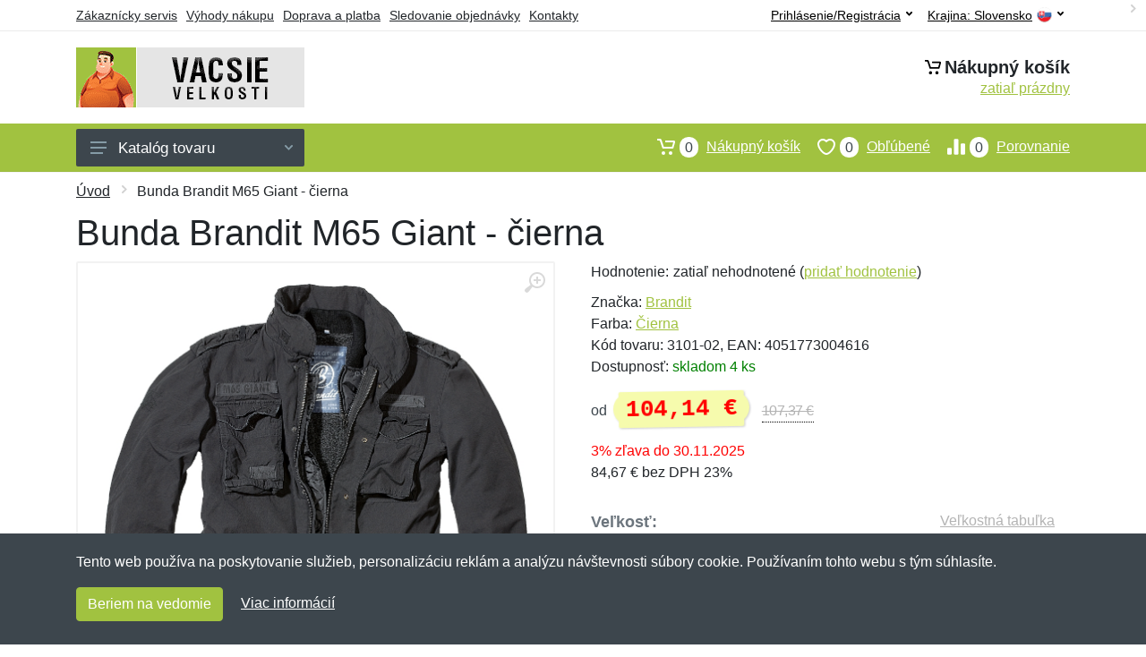

--- FILE ---
content_type: text/html; charset=UTF-8
request_url: https://vacsievelkosti.sk/bunda-brandit-m65-giant-cierna/
body_size: 14373
content:
<!doctype html>
<html xmlns="http://www.w3.org/1999/xhtml" lang="sk" xml:lang="sk">
<head>
<title>Bunda Brandit M65 Giant - čierna - Vacsievelkosti.sk: Nadmerné veľkosti</title>
<meta http-equiv="content-type" content="text/html;charset=utf-8" />
<meta http-equiv="content-language" content="sk" />
<meta name="language" content="sk" />
<meta name="description" content="Kúpiť Bunda Brandit M65 Giant - čierna najvýhodnejšie na internete." />
<meta name="robots" content="index,follow" />
<meta name="author" content="Netnakup.sk" />
<meta property="og:type" content="website" />
<meta property="og:title" content="Vacsievelkosti.sk" />
<meta property="og:description" content="Kúpiť Bunda Brandit M65 Giant - čierna najvýhodnejšie na internete." />
<meta property="og:site_name" content="Vacsievelkosti.sk" />
<meta property="og:url" content="https://vacsievelkosti.sk/" />
<meta name="twitter:card" content="summary" />
<meta http-equiv="X-UA-Compatible" content="IE=edge" />
<meta name="seznam-ranking-position" content="query-exact: 1.0; query-broad: 1.3; (Google compatible)" />
<link rel="shortcut icon" href="/favicon.ico" type="image/x-icon" />
<link rel="apple-touch-icon" href="/favicon.ico">
<link rel="search" href="/search.xml" type="application/opensearchdescription+xml" title="Vacsievelkosti.sk" />
<link rel="manifest" href="/manifest.json" />
<link rel="alternate" type="application/xml" title="Sitemap" href="/sitemap.php" />
<meta http-equiv="x-dns-prefetch-control" content="on" />
<link rel="dns-prefetch" href="https://server.netiq.biz/" /><link rel="dns-prefetch" href="https://static.netiq.biz/" /><link rel="dns-prefetch" href="https://www.googletagmanager.com" />
<meta name="viewport" content="width=device-width, initial-scale=1" />
<meta name="format-detection" content="telephone=no" />
<link rel="stylesheet" href="https://server.netiq.biz/engine/eshop2/themes/default/css/style.css?cache=46" />
<link rel="stylesheet" href="https://server.netiq.biz/engine/eshop2/themes/default/css/plussize.css?cache=46" />
<script>window.dataLayer = window.dataLayer || [];function gtag(){dataLayer.push(arguments);};gtag('consent','default',{'ad_storage':'granted','analytics_storage':'granted','ad_user_data':'granted','ad_personalization':'granted'});</script>
<script async src="https://www.googletagmanager.com/gtag/js?id=G-QB9QMCLBDB"></script>
<script async src="https://www.googletagmanager.com/gtag/js?id=AW-1063823888"></script>
<script>window.dataLayer = window.dataLayer || [];function gtag(){dataLayer.push(arguments);};gtag('js',new Date());gtag('config','G-QB9QMCLBDB');gtag('config','AW-1063823888',{'allow_enhanced_conversions':true});</script>
<script>!function(e,n,t,a,s,o,r){ e[a]||((s=e[a]=function(){s.process?s.process.apply(s,arguments):s.queue.push(arguments)}).queue=[],(o=n.createElement(t)).async=1,o.src='https://tracking.srovname.cz/srovnamepixel.js',o.dataset.srv9="1",(r=n.getElementsByTagName(t)[0]).parentNode.insertBefore(o,r))}(window,document,"script","srovname");srovname("init",'9bb9baf903a57103962e2c30a1c96bc0');</script>
</head>
<body>
<div id="hproduct" class="site">
<header class="site-header d-lg-none">
<div id="mobileheader" class="mobile-header mobile-header--sticky" data-sticky-mode="pullToShow">
<div class="mobile-panel">
<div class="container">
<div class="mobile-body">
<button class="mobile-button" aria-label="Menu"><svg width="18px" height="14px"><use xlink:href="/sprite.svg#menu-18x14"></use></svg></button>
<a class="mobile-logo" href="/"><img src="https://server.netiq.biz/engine/eshop2/identity/vacsievelkosti_sk_mobile.png" alt="Vacsievelkosti.sk" /></a>
<div class="search search--location--mobile-header mobile-header__search">
<div class="search__body">
<form class="search__form" action="./" method="post">
<input class="search__input" name="search" placeholder="Vyhľadávanie tovaru a kategórií..." aria-label="Vyhľadávanie" type="text" autocomplete="off" />
<button class="search__button search__button--type--submit" type="submit"><svg width="20px" height="20px"><use xlink:href="/sprite.svg#search-20"></use></svg></button>
<div class="search__border"></div>
</form>
<div class="search__suggestions suggestions suggestions--location--mobile-header"></div>
</div>
</div>
<div class="mobile-indicators">
<div class="indicator indicator--mobile-search indicator--mobile d-md-none"><button class="indicator__button" aria-label="Vyhľadať"><span class="area"><svg width="20px" height="20px"><use xlink:href="/sprite.svg#search-20"></use></svg></span></button></div>
<div class="indicator indicator--mobile"><a href="/cart/" class="indicator__button"><span class="area"><svg width="20px" height="20px"><use xlink:href="/sprite.svg#cart-20"></use></svg><span id="cart_value3" class="number">0</span></span></a></div>
<div class="indicator indicator--mobile d-sm-flex d-none"><a href="/wish/" class="indicator__button"><span class="area"><svg width="20px" height="20px"><use xlink:href="/sprite.svg#heart-20"></use></svg><span id="wish_value3" class="number">0</span></span></a></div>
<div class="indicator indicator--mobile d-sm-flex d-none"><a href="/compare/" class="indicator__button"><span class="area"><svg width="20px" height="20px"><use xlink:href="/sprite.svg#compare-16"></use></svg><span id="compare_value3" class="number">0</span></span></a></div>
</div>
</div>
</div>
</div>
</div>
</header>
<header id="header" class="site-header d-lg-block d-none">
<div class="site-header">
<div id="topbar">
<div class="topbar-all container">
<div class="topbar-links">
<div class="topbar-item"><a href="/servis/">Zákaznícky servis</a></div>
<div class="topbar-item"><a href="/vyhody/">Výhody nákupu</a></div>
<div class="topbar-item"><a href="/doprava-platba/">Doprava a platba</a></div>
<div class="topbar-item"><a href="/objednavka/">Sledovanie objednávky</a></div>
<div class="topbar-item"><a href="/kontakt/">Kontakty</a></div>
</div>
<div class="topbar-right"><div class="topbar-dropdown"><button class="topbar-dropdown__btn" type="button">Krajina: <span class="topbar__item-value">Slovensko</span><img src="https://stat.netiq.biz/general/flag4/sk.png" alt="" /><svg width="7px" height="5px"><use xlink:href="/sprite.svg#arrow-rounded-down-7x5"></use></svg></button><div class="topbar-dropdown__body"><div class="menu menu--layout--topbar  menu--with-icons "><div class="menu__submenus-container"></div><ul class="menu__list countries"><li class="menu__item"><div class="menu__item-submenu-offset"></div><a class="menu__item-link" href="https://vacsievelkosti.sk/"><img srcset="https://stat.netiq.biz/general/flag4/sk.png" src="https://stat.netiq.biz/general/flag4/sk.png" alt="" />Slovensko</a></li>
<li class="menu__item"><div class="menu__item-submenu-offset"></div><a class="menu__item-link" href="https://vetsivelikosti.cz/"><img srcset="https://stat.netiq.biz/general/flag4/cz.png" src="https://stat.netiq.biz/general/flag4/cz.png" alt="" />Česká republika</a></li>
</ul></div></div></div></div>
<div class="topbar-right">
<div class="topdrop">
<div class="indicator indicator--trigger--click"><button class="topbar-dropdown__btn indicator__button" type="button">Prihlásenie/Registrácia <svg width="7px" height="5px"><use xlink:href="/sprite.svg#arrow-rounded-down-7x5"></use></svg></button>
<div class="indicator__dropdown">
<div class="account-menu">
<form action="./" class="account-menu__form" method="post">
<div class="title">Prihlásenie</div>
<div class="form-group">
<label for="header-signin-email" class="sr-only">E-mail</label>
<input id="header-signin-email" type="email" name="email" class="form-control form-control-sm" placeholder="Zadajte e-mail" />
</div>
<div class="form-group">
<label for="header-signin-password" class="sr-only">Heslo</label>
<input id="header-signin-password" type="password" name="pass" class="form-control form-control-sm" placeholder="Zadajte heslo" />
</div>
<div class="button">
<button type="submit" name="login" class="btn btn-primary btn-sm">Prihlásiť</button>
</div>
<div class="link"><a href="/user/register/">Zaregistrovať</a> <a href="/user/forgot/">Zabudnuté heslo</a></div>
</form>
</div>
</div>
</div>
</div>
</div>
</div>
</div>
<div class="middle container">
<div class="header-logo"><a href="/"><img src="https://server.netiq.biz/engine/eshop2/identity/vacsievelkosti_sk.png" style="width:255px,height:67px" class="icon" alt="Vacsievelkosti.sk" /></a></div>
<div id="search">
<div class="search">
<div class="search__body sbl">
</div>
</div>
</div>
<div class="topcart">
<div class="title"><svg width="18px" height="18px"><use xlink:href="/sprite.svg#cart-20"></use></svg>Nákupný košík</div>
<div class="link"><a href="/cart/"><span id="cart_top"><span id="cart_top_quantity">zatiaľ prázdny</span><span id="cart_noti"> ks za <span id="cart_top_total"></span> €</span></span></a></div>
</div>
</div>
<div class="site-header__nav-panel">
<div class="nav-panel nav-panel--sticky" data-sticky-mode="pullToShow">
<div class="nav-panel__container container">
<div class="nav-panel__row">
<div id="menu" class="nav-panel__departments">
<div class="departments " data-departments-fixed-by="">
<div class="topmenu">
<div class="departments__links-wrapper">
<div class="departments__submenus-container"></div>
<ul class="departments__links">
<li class="departments__item"><a class="departments__item-link" href="/vacsie-velkosti-panske/">Pánske <svg class="departments__item-arrow" width="6px" height="9px"><use xlink:href="/sprite.svg#arrow-rounded-right-6x9"></use></svg></a><div class="departments__submenu"><div id="menu" class="menu-parts"><div class="menu-body"><div class="row"><div class="mrow msub"><ul class="menu-links menu-level0"><li class="menu-link menu-sublink"><a href="/vacsie-velkosti-panske-bundy/">Bundy</a></li><div class="div_in1"></div><li class="menu-link menu-sublink"><a href="/vacsie-velkosti-panske-kabaty/">Kabáty</a></li><div class="div_in2"></div><li class="menu-link menu-sublink"><a href="/vacsie-velkosti-panske-kosele/">Košele</a></li><div class="div_in3"></div><li class="menu-link menu-sublink"><a href="/vacsie-velkosti-panske-kratasy-3-4/">Kraťasy a 3/4</a></li><div class="div_in4"></div><li class="menu-link menu-sublink"><a href="/vacsie-velkosti-panske-mikiny/">Mikiny</a></li><div class="div_in5"></div><li class="menu-link menu-sublink"><a href="/vacsie-velkosti-panske-nohavice/">Nohavice</a></li><div class="div_in6"></div><li class="menu-link menu-sublink"><a href="/vacsie-velkosti-panske-plavky/">Plavky</a></li><div class="div_in7"></div><li class="menu-link menu-sublink"><a href="/vacsie-velkosti-panske-polokosele/">Polokošele</a></li><div class="div_in8"></div><li class="menu-link menu-sublink"><a href="/vacsie-velkosti-panske-pyzama/">Pyžamá</a></li><div class="div_in9"></div><li class="menu-link menu-sublink"><a href="/vacsie-velkosti-panske-saka/">Saka</a></li><div class="div_in10"></div><li class="menu-link menu-sublink"><a href="/vacsie-velkosti-panske-spodna-bielizen/">Spodná bielizeň</a></li><div class="div_in11"></div><li class="menu-link menu-sublink"><a href="/vacsie-velkosti-panske-supravy/">Súpravy</a></li><div class="div_in12"></div><li class="menu-link menu-sublink"><a href="/vacsie-velkosti-panske-svetre/">Svetre</a></li><div class="div_in13"></div><li class="menu-link menu-sublink"><a href="/vacsie-velkosti-panske-tielka/">Tielka</a></li><div class="div_in14"></div><li class="menu-link menu-sublink"><a href="/vacsie-velkosti-panske-tricka/">Tričká</a></li><div class="div_in15"></div><li class="menu-link menu-sublink"><a href="/vacsie-velkosti-panske-vesty/">Vesty</a></li><div class="div_in16"></div></li></ul></div></div></div></div></div></li><li class="departments__item"><a class="departments__item-link" href="/vacsie-velkosti-damske/">Dámske <svg class="departments__item-arrow" width="6px" height="9px"><use xlink:href="/sprite.svg#arrow-rounded-right-6x9"></use></svg></a><div class="departments__submenu"><div id="menu" class="menu-parts"><div class="menu-body"><div class="row"><div class="mrow msub"><ul class="menu-links menu-level0"><li class="menu-link menu-sublink"><a href="/vacsie-velkosti-damske-bundy/">Bundy</a></li><div class="div_in1"></div><li class="menu-link menu-sublink"><a href="/vacsie-velkosti-damske-kabaty/">Kabáty</a></li><div class="div_in2"></div><li class="menu-link menu-sublink"><a href="/vacsie-velkosti-damske-kosele/">Košele</a></li><div class="div_in3"></div><li class="menu-link menu-sublink"><a href="/vacsie-velkosti-damske-kratasy-3-4/">Kraťasy a 3/4</a></li><div class="div_in4"></div><li class="menu-link menu-sublink"><a href="/vacsie-velkosti-damske-mikiny/">Mikiny</a></li><div class="div_in5"></div><li class="menu-link menu-sublink"><a href="/vacsie-velkosti-damske-nohavice/">Nohavice</a></li><div class="div_in6"></div><li class="menu-link menu-sublink"><a href="/vacsie-velkosti-damske-polokosele/">Polokošele</a></li><div class="div_in7"></div><li class="menu-link menu-sublink"><a href="/vacsie-velkosti-damske-saty/">Šaty</a></li><div class="div_in8"></div><li class="menu-link menu-sublink"><a href="/vacsie-velkosti-damske-spodna-bielizen/">Spodná bielizeň</a></li><div class="div_in9"></div><li class="menu-link menu-sublink"><a href="/vacsie-velkosti-damske-svetre/">Svetre</a></li><div class="div_in10"></div><li class="menu-link menu-sublink"><a href="/vacsie-velkosti-damske-tielka/">Tielka</a></li><div class="div_in11"></div><li class="menu-link menu-sublink"><a href="/vacsie-velkosti-damske-topanky/">Topánky</a></li><div class="div_in12"></div><li class="menu-link menu-sublink"><a href="/vacsie-velkosti-damske-tricka/">Tričká</a></li><div class="div_in13"></div><li class="menu-link menu-sublink"><a href="/vacsie-velkosti-damske-vesty/">Vesty</a></li><div class="div_in14"></div></li></ul></div></div></div></div></div></li><li class="departments__item"><a class="departments__item-link" href="/vacsie-velkosti-detske/">Detské <svg class="departments__item-arrow" width="6px" height="9px"><use xlink:href="/sprite.svg#arrow-rounded-right-6x9"></use></svg></a><div class="departments__submenu"><div id="menu" class="menu-parts"><div class="menu-body"><div class="row"><div class="mrow msub"><ul class="menu-links menu-level0"><li class="menu-link menu-sublink"><a href="/vacsie-velkosti-detske-nohavice/">Nohavice</a></li><div class="div_in1"></div></li></ul></div></div></div></div></div></li><li class="departments__item"><a class="departments__item-link" href="/vacsie-velkosti-doplnky/">Doplnky <svg class="departments__item-arrow" width="6px" height="9px"><use xlink:href="/sprite.svg#arrow-rounded-right-6x9"></use></svg></a><div class="departments__submenu"><div id="menu" class="menu-parts"><div class="menu-body"><div class="row"><div class="mrow msub"><ul class="menu-links menu-level0"><li class="menu-link menu-sublink"><a href="/vacsie-velkosti-doplnky-chranice/">Chrániče</a></li><div class="div_in1"></div><li class="menu-link menu-sublink"><a href="/vacsie-velkosti-doplnky-ciapky/">Čiapky</a></li><div class="div_in2"></div><li class="menu-link menu-sublink"><a href="/vacsie-velkosti-doplnky-klobuky/">Klobúky</a></li><div class="div_in3"></div><li class="menu-link menu-sublink"><a href="/vacsie-velkosti-doplnky-opasky/">Opasky</a></li><div class="div_in4"></div><li class="menu-link menu-sublink"><a href="/vacsie-velkosti-doplnky-plastenky/">Pláštenky</a></li><div class="div_in5"></div><li class="menu-link menu-sublink"><a href="/vacsie-velkosti-doplnky-rukavice/">Rukavice</a></li><div class="div_in6"></div></li></ul></div></div></div></div></div></li><li class="departments__item"><a class="departments__item-link" href="/vacsie-velkosti-obuv-ponozky/">Obuv a ponožky <svg class="departments__item-arrow" width="6px" height="9px"><use xlink:href="/sprite.svg#arrow-rounded-right-6x9"></use></svg></a><div class="departments__submenu"><div id="menu" class="menu-parts"><div class="menu-body"><div class="row"><div class="mrow msub"><ul class="menu-links menu-level0"><li class="menu-link menu-sublink"><a href="/vacsie-velkosti-obuv-ponozky-obuv/">Obuv</a></li><div class="div_in1"></div><li class="menu-link menu-sublink"><a href="/vacsie-velkosti-obuv-ponozky-ponozky/">Ponožky</a></li><div class="div_in2"></div><li class="menu-link menu-sublink"><a href="/vacsie-velkosti-obuv-ponozky-vlozky-do-topanok/">Vložky do topánok</a></li><div class="div_in3"></div></li></ul></div></div></div></div></div></li><li class="departments__item"><a class="departments__item-link" href="/vacsie-velkosti-darcekove-poukazy/">Darčekové poukazy</a></li></ul>
</div>
</div>
<button class="departments__button"><svg class="departments__button-icon" width="18px" height="14px"><use xlink:href="/sprite.svg#menu-18x14"></use></svg>Katalóg tovaru<svg class="departments__button-arrow" width="9px" height="6px"><use xlink:href="/sprite.svg#arrow-rounded-down-9x6"></use></svg></button>
</div>
</div>
<div id="tright">
<div class="indicator"><a href="/compare/"><span class="area"><svg width="20px" height="20px"><use xlink:href="/sprite.svg#compare-16"></use></svg><span id="compare_value" class="number">0</span></span>Porovnanie</a></div>
<div class="indicator"><a href="/wish/"><span class="area"><svg width="20px" height="20px"><use xlink:href="/sprite.svg#heart-20"></use></svg><span id="wish_value" class="number">0</span></span>Obľúbené</a></div>
<div class="indicator"><a href="/cart/"><span class="area"><svg width="20px" height="20px"><use xlink:href="/sprite.svg#cart-20"></use></svg><span id="cart_value" class="number">0</span></span>Nákupný košík</a></div>
</div>
</div>
</div>
</div>
</div>
</div>
</header>
<div id="main" class="sitebody">
<div class="container"><div id="add-item-bag"></div></div>
<div id="toptitle">
<div class="title container"><div class="topnavi"><nav aria-label="breadcrumb"><ol class="breadcrumb"><li class="item"><a href="/">Úvod</a><svg class="arrow" width="6px" height="9px"><use xlink:href="/sprite.svg#arrow-rounded-right-6x9"></use></svg></li><svg class="arrow" width="6px" height="9px"><use xlink:href="/sprite.svg#arrow-rounded-right-6x9"></use></svg><li class="item active" aria-current="page">Bunda Brandit M65 Giant - čierna</li></ol></nav></div><h1>Bunda Brandit M65 Giant - čierna</h1></div>
</div>
<div id="product" class="container">
<div id="content" class="product product--layout--standard" data-layout="standard">
<div id="detail" class="product-content">
<div class="product-gallery">
<div class="product-gallery__featured">
<button class="product-gallery__zoom"><svg width="24px" height="24px"><use xlink:href="/sprite.svg#zoom-in-24"></use></svg></button>
<div class="owl-carousel" id="product-image" style="display:block;">
<div class="product-image product-image-gallery"><a href="https://server.netiq.biz/engine/eshop/rs/image/original/13342_5.jpg" data-width="987" data-height="975" class="product-imageb" target="_blank"><img src="https://server.netiq.biz/engine/eshop/rs/image/original/13342_5.jpg" alt="" /></a></div>
</div>
</div>
<div class="product-gallery__carousel">
<div class="owl-carousel" id="product-carousel"><a href="https://server.netiq.biz/engine/eshop/rs/image/original/13342_5.jpg" class="product-gallery__carousel-item"><img class="product-gallery__carousel-image" src="https://server.netiq.biz/engine/eshop/rs/image/resize150/13342_5.jpg" alt="" /></a></div>
<a href="#video" class="invideo">Video</a>
</div>

</div>
<div class="pinfo">
<h4 class="specs">Špecifikácia</h4><div class="product-rating"><div class="product-rating-stars"><span>Hodnotenie:</span>zatiaľ nehodnotené (<a href="#upperd" class="havereview openpart" data-part="review">pridať hodnotenie</a>)</div></div>
<ul>
<li>Značka: <a href="/vyrobcovia-brandit/">Brandit</a></li>
<li>Farba: <a href="/c/cierna/">Čierna</a></li>
<li>Kód tovaru: 3101-02, EAN: 4051773004616</li>
</ul>
<div class="optall2">
<ul><li>Dostupnosť: <span class="text-green">skladom 4 ks</span></li></ul>
<div class="product-sidebar">
<div class="product-prices"><span class="price-from">od </span><span class="price"><span class="product-price-new">104,14 €</span></span><div class="product-price-old tooltip">107,37 €<span class="tooltiptext">Pôvodná cena pred zľavou. 107,37 € s DPH</span></div></div><div class="price-special">3% zľava do 30.11.2025</div>
<div class="price-novat">84,67 € bez DPH 23%</div>
</div>
</div>
<div id="opt2_55" class="inclass none"><ul><li>Dostupnosť: <span class="text-green"><div class="tooltip">skladom 1 ks<span class="tooltiptext tooltiptext2">Tento tovar máme priamo skladom v počte 1 ks a v tomto množstve ho môžeme hneď odoslať. Je možné objednať aj viac kusov, tie by sme mali skladom do 6-10 dní od objednania.</span></div></span></li></ul><div class="product-sidebar"><div class="product-prices"><span class="price"><span class="product-price-new">112,68 €</span></span><div class="product-price-old tooltip">115,91 €<span class="tooltiptext">Pôvodná cena pred zľavou. 115,91 € s DPH</span></div></div><div class="price-special">3% zľava do 30.11.2025</div><div class="price-novat">91,61 € bez DPH 23%</div></div></div><div id="opt2_177" class="inclass none"><ul><li>Dostupnosť: <span class="text-green"><div class="tooltip">skladom 1 ks<span class="tooltiptext tooltiptext2">Tento tovar máme priamo skladom v počte 1 ks a v tomto množstve ho môžeme hneď odoslať. Je možné objednať aj viac kusov, tie by sme mali skladom do 6-10 dní od objednania.</span></div></span></li></ul><div class="product-sidebar"><div class="product-prices"><span class="price"><span class="product-price-new">112,68 €</span></span><div class="product-price-old tooltip">115,91 €<span class="tooltiptext">Pôvodná cena pred zľavou. 115,91 € s DPH</span></div></div><div class="price-special">3% zľava do 30.11.2025</div><div class="price-novat">91,61 € bez DPH 23%</div></div></div><div id="opt2_178" class="inclass none"><ul><li>Dostupnosť: <span class="text-green"><div class="tooltip">skladom 1 ks<span class="tooltiptext tooltiptext2">Tento tovar máme priamo skladom v počte 1 ks a v tomto množstve ho môžeme hneď odoslať. Je možné objednať aj viac kusov, tie by sme mali skladom do 6-10 dní od objednania.</span></div></span></li></ul><div class="product-sidebar"><div class="product-prices"><span class="price"><span class="product-price-new">112,68 €</span></span><div class="product-price-old tooltip">115,91 €<span class="tooltiptext">Pôvodná cena pred zľavou. 115,91 € s DPH</span></div></div><div class="price-special">3% zľava do 30.11.2025</div><div class="price-novat">91,61 € bez DPH 23%</div></div></div><div id="opt2_186" class="inclass none"><ul><li>Dostupnosť: <span class="text-green"><div class="tooltip">skladom 1 ks<span class="tooltiptext tooltiptext2">Tento tovar máme priamo skladom v počte 1 ks a v tomto množstve ho môžeme hneď odoslať. Je možné objednať aj viac kusov, tie by sme mali skladom do 6-10 dní od objednania.</span></div></span></li></ul><div class="product-sidebar"><div class="product-prices"><span class="price"><span class="product-price-new">112,68 €</span></span><div class="product-price-old tooltip">115,91 €<span class="tooltiptext">Pôvodná cena pred zľavou. 115,91 € s DPH</span></div></div><div class="price-special">3% zľava do 30.11.2025</div><div class="price-novat">91,61 € bez DPH 23%</div></div></div><div id="opt2_187" class="inclass none"><ul><li>Dostupnosť: <span class="text-black">do 6-10 dní</span> od objednania</li></ul><div class="product-sidebar"><div class="product-prices"><span class="price"><span class="product-price-new">112,68 €</span></span><div class="product-price-old tooltip">115,91 €<span class="tooltiptext">Pôvodná cena pred zľavou. 115,91 € s DPH</span></div></div><div class="price-special">3% zľava do 30.11.2025</div><div class="price-novat">91,61 € bez DPH 23%</div></div></div>
<div class="form-group product__option">
<div class="product-option"><label class="product-option-label">Veľkosť:</label><a href="#upperd" class="havesize openpart" data-part="table">Veľkostná tabuľka</a><div class="input-radio-label"><div in="onselect" class="input-radio-label__list"><input type="radio" class="rpro" name="product_size" id="55" value="55" /><label for="55"><div class="thumbs"><span class="name">3XL</span><span class="availability text-green">skladom 1x</span></div></label><input type="radio" class="rpro" name="product_size" id="177" value="177" /><label for="177"><div class="thumbs"><span class="name">4XL</span><span class="availability text-green">skladom 1x</span></div></label><input type="radio" class="rpro" name="product_size" id="178" value="178" /><label for="178"><div class="thumbs"><span class="name">5XL</span><span class="availability text-green">skladom 1x</span></div></label><input type="radio" class="rpro" name="product_size" id="186" value="186" /><label for="186"><div class="thumbs"><span class="name">6XL</span><span class="availability text-green">skladom 1x</span></div></label><input type="radio" class="rpro" name="product_size" id="187" value="187" /><label for="187"><div class="thumbs"><span class="name">7XL</span><span class="availability">do 6-10 dní</span></div></label></div></div></div>
<div class="optall">
<label class="product-option-label" for="product-quantity">Počet:</label><input type="hidden" id="qto-13342" value="1" />
<div class="action" id="buttonpr13342">
<div class="item"><div class="input-number product__quantity"><input class="product-quantity input-number__input form-control form-control-lg" id="qty-13342" name="quantity" type="number" min="1" value="1" /><div class="input-number__add"></div><div class="input-number__sub"></div></div></div><div class="item product__actions-item--addtocart"><button class="btnAdd btn btn-primary btn-lg" disabled="disabled">Vyberte veľkosť</button></div>
<div class="item product__actions-item--wishlist"><button class="btnWish wish_13342 btn-light2 btnicon btn-svg-icon btn-lg" data-itemid="13342" data-name="Bunda Brandit M65 Giant - čierna" type="button" aria-label="Pridať do obľúbeného tovaru"><svg width="16px" height="16px"><use xlink:href="/sprite.svg#wishlist-16"></use></svg></button></div>
<div class="item product__actions-item--compare"><button class="btnCompare compare_13342 btn-light2 btnicon btn-svg-icon btn-lg" data-itemid="13342" data-name="Bunda Brandit M65 Giant - čierna" type="button" aria-label="Pridať do zrovania tovaru"><svg width="16px" height="16px"><use xlink:href="/sprite.svg#compare-16"></use></svg></button></div>
</div>

</div>
<div id="opt_55" class="inclass none"><label class="product-option-label" for="product-quantity">Počet vo veľkosti 3XL:</label><form class="product__options"><div id="buttonpr13342-55" class="action"><div class="item"><div class="input-number product__quantity"><input type="hidden" id="optionid-13342-55" value="13" /><input type="hidden" id="optionname-13342-55" name="optionname" value=", Veľkosť: 3XL" /><input class="product-quantity input-number__input form-control form-control-lg" id="qty-13342-55" name="quantity" type="number" min="1" value="1" /><div class="input-number__add"></div><div class="input-number__sub"></div></div></div><div class="item product__actions-item--addtocart"><button class="btnAdd btn btn-primary btn-lg" type="button" data-itemid="13342-55" id="item_id-13342-55" data-action="action" data-name="Bunda Brandit M65 Giant - čierna" data-optionin="0" data-price="121.22" data-price4="98.5547665564">Vložiť do košíka</button></div><div class="item product__actions-item--wishlist"><button class="btnWish wish_13342 btn-light2 btnicon btn-svg-icon btn-lg" data-itemid="13342" data-name="Bunda Brandit M65 Giant - čierna" type="button" aria-label="Pridať do obľúbeného tovaru"><svg width="16px" height="16px"><use xlink:href="/sprite.svg#wishlist-16"></use></svg></button></div><div class="item product__actions-item--compare"><button class="btnCompare compare_13342 btn-light2 btnicon btn-svg-icon btn-lg" data-itemid="13342" data-name="Bunda Brandit M65 Giant - čierna" type="button" aria-label="Pridať do zrovania tovaru"><svg width="16px" height="16px"><use xlink:href="/sprite.svg#compare-16"></use></svg></button></div></form></div></div><div id="opt_177" class="inclass none"><label class="product-option-label" for="product-quantity">Počet vo veľkosti 4XL:</label><form class="product__options"><div id="buttonpr13342-177" class="action"><div class="item"><div class="input-number product__quantity"><input type="hidden" id="optionid-13342-177" value="13" /><input type="hidden" id="optionname-13342-177" name="optionname" value=", Veľkosť: 4XL" /><input class="product-quantity input-number__input form-control form-control-lg" id="qty-13342-177" name="quantity" type="number" min="1" value="1" /><div class="input-number__add"></div><div class="input-number__sub"></div></div></div><div class="item product__actions-item--addtocart"><button class="btnAdd btn btn-primary btn-lg" type="button" data-itemid="13342-177" id="item_id-13342-177" data-action="action" data-name="Bunda Brandit M65 Giant - čierna" data-optionin="0" data-price="121.22" data-price4="98.5547665564">Vložiť do košíka</button></div><div class="item product__actions-item--wishlist"><button class="btnWish wish_13342 btn-light2 btnicon btn-svg-icon btn-lg" data-itemid="13342" data-name="Bunda Brandit M65 Giant - čierna" type="button" aria-label="Pridať do obľúbeného tovaru"><svg width="16px" height="16px"><use xlink:href="/sprite.svg#wishlist-16"></use></svg></button></div><div class="item product__actions-item--compare"><button class="btnCompare compare_13342 btn-light2 btnicon btn-svg-icon btn-lg" data-itemid="13342" data-name="Bunda Brandit M65 Giant - čierna" type="button" aria-label="Pridať do zrovania tovaru"><svg width="16px" height="16px"><use xlink:href="/sprite.svg#compare-16"></use></svg></button></div></form></div></div><div id="opt_178" class="inclass none"><label class="product-option-label" for="product-quantity">Počet vo veľkosti 5XL:</label><form class="product__options"><div id="buttonpr13342-178" class="action"><div class="item"><div class="input-number product__quantity"><input type="hidden" id="optionid-13342-178" value="13" /><input type="hidden" id="optionname-13342-178" name="optionname" value=", Veľkosť: 5XL" /><input class="product-quantity input-number__input form-control form-control-lg" id="qty-13342-178" name="quantity" type="number" min="1" value="1" /><div class="input-number__add"></div><div class="input-number__sub"></div></div></div><div class="item product__actions-item--addtocart"><button class="btnAdd btn btn-primary btn-lg" type="button" data-itemid="13342-178" id="item_id-13342-178" data-action="action" data-name="Bunda Brandit M65 Giant - čierna" data-optionin="0" data-price="121.22" data-price4="98.5547665564">Vložiť do košíka</button></div><div class="item product__actions-item--wishlist"><button class="btnWish wish_13342 btn-light2 btnicon btn-svg-icon btn-lg" data-itemid="13342" data-name="Bunda Brandit M65 Giant - čierna" type="button" aria-label="Pridať do obľúbeného tovaru"><svg width="16px" height="16px"><use xlink:href="/sprite.svg#wishlist-16"></use></svg></button></div><div class="item product__actions-item--compare"><button class="btnCompare compare_13342 btn-light2 btnicon btn-svg-icon btn-lg" data-itemid="13342" data-name="Bunda Brandit M65 Giant - čierna" type="button" aria-label="Pridať do zrovania tovaru"><svg width="16px" height="16px"><use xlink:href="/sprite.svg#compare-16"></use></svg></button></div></form></div></div><div id="opt_186" class="inclass none"><label class="product-option-label" for="product-quantity">Počet vo veľkosti 6XL:</label><form class="product__options"><div id="buttonpr13342-186" class="action"><div class="item"><div class="input-number product__quantity"><input type="hidden" id="optionid-13342-186" value="13" /><input type="hidden" id="optionname-13342-186" name="optionname" value=", Veľkosť: 6XL" /><input class="product-quantity input-number__input form-control form-control-lg" id="qty-13342-186" name="quantity" type="number" min="1" value="1" /><div class="input-number__add"></div><div class="input-number__sub"></div></div></div><div class="item product__actions-item--addtocart"><button class="btnAdd btn btn-primary btn-lg" type="button" data-itemid="13342-186" id="item_id-13342-186" data-action="action" data-name="Bunda Brandit M65 Giant - čierna" data-optionin="0" data-price="121.22" data-price4="98.5547665564">Vložiť do košíka</button></div><div class="item product__actions-item--wishlist"><button class="btnWish wish_13342 btn-light2 btnicon btn-svg-icon btn-lg" data-itemid="13342" data-name="Bunda Brandit M65 Giant - čierna" type="button" aria-label="Pridať do obľúbeného tovaru"><svg width="16px" height="16px"><use xlink:href="/sprite.svg#wishlist-16"></use></svg></button></div><div class="item product__actions-item--compare"><button class="btnCompare compare_13342 btn-light2 btnicon btn-svg-icon btn-lg" data-itemid="13342" data-name="Bunda Brandit M65 Giant - čierna" type="button" aria-label="Pridať do zrovania tovaru"><svg width="16px" height="16px"><use xlink:href="/sprite.svg#compare-16"></use></svg></button></div></form></div></div><div id="opt_187" class="inclass none"><label class="product-option-label" for="product-quantity">Počet vo veľkosti 7XL:</label><form class="product__options"><div id="buttonpr13342-187" class="action"><div class="item"><div class="input-number product__quantity"><input type="hidden" id="optionid-13342-187" value="13" /><input type="hidden" id="optionname-13342-187" name="optionname" value=", Veľkosť: 7XL" /><input class="product-quantity input-number__input form-control form-control-lg" id="qty-13342-187" name="quantity" type="number" min="1" value="1" /><div class="input-number__add"></div><div class="input-number__sub"></div></div></div><div class="item product__actions-item--addtocart"><button class="btnAdd btn btn-primary btn-lg" type="button" data-itemid="13342-187" id="item_id-13342-187" data-action="action" data-name="Bunda Brandit M65 Giant - čierna" data-optionin="0" data-price="121.22" data-price4="98.5547665564">Vložiť do košíka</button></div><div class="item product__actions-item--wishlist"><button class="btnWish wish_13342 btn-light2 btnicon btn-svg-icon btn-lg" data-itemid="13342" data-name="Bunda Brandit M65 Giant - čierna" type="button" aria-label="Pridať do obľúbeného tovaru"><svg width="16px" height="16px"><use xlink:href="/sprite.svg#wishlist-16"></use></svg></button></div><div class="item product__actions-item--compare"><button class="btnCompare compare_13342 btn-light2 btnicon btn-svg-icon btn-lg" data-itemid="13342" data-name="Bunda Brandit M65 Giant - čierna" type="button" aria-label="Pridať do zrovania tovaru"><svg width="16px" height="16px"><use xlink:href="/sprite.svg#compare-16"></use></svg></button></div></form></div></div>
</div>
<div class="product-badges"><div class="allover"><div class="product-badge product-badge-gift">Darček zadarmo</div></div><p class="plust">Ku každému nákupu si budete môcť vybrať malý darček zadarmo. Nad 20 € a 80 € si budete môcť vybrať aj z drahších darčekov. <a href="/darcek-zadarmo/">Viac...</a></p><div class="allover"><div class="product-badge product-badge-postage">Poštovné zadarmo</div></div><p class="plust">Pri nákupe nad 100 € ponúkame doručenie zadarmo na adresu aj výdajné miesta. Dobierka za 1,5 €. <a href="/doprava-platba/">Viac...</a></p></div>

</div>
</div>
<a name="upperd"></a>
<div class="product-tabs product-tabs--sticky">
<div class="product-tabs__list">
<div class="product-tabs__list-body">
<div class="product-tabs__list-container container">
<a href="#upperd" class="openpart product-tabs__item product-tabs__item--active" id="top-description" data-part="description">Popis</a>
<a href="#upperd" class="openpart product-tabs__item" id="top-table" data-part="table">Veľkostná tabuľka</a>
<a href="#upperd" class="openpart product-tabs__item" id="top-review" data-part="review">Recenzie</a>
<a href="#upperd" class="openpart product-tabs__item" id="top-question" data-part="question">Otázky</a>
</div>
</div>
</div>
<div class="content">
<div class="product-tabs__pane product-tabs__pane--active" id="tab-description">
<div class="desc"><h4>Určenie: Pre mužov</h4><p>Populárna bunda M65 vo vintage štýle od nemeckej značky Brandit.</p>
<p></p>
<p>Prostredníctvom zipsov ľahko odnímateľná prešívaná vložka vyrobená z nylonu a zateplená umelou kožušinou robí túto bundu ideálnou do zimy. Bunda samotná je zhotovená z kvalitnej opranej bavlny a je možné ju nosiť bez vložky v prechodnom období na jar a na jeseň.</p>
<p></p>
<p>Autentický vzhľad mierne použitého tovaru dodávajú bunde M65 Giant mnohé detaily ako tiene po armádnej hodnosti na ľavom rukáve alebo nášivky na hrudi.</p>
<p></p>
<p>Bunda Brandit M65 Giant je podobná ako bunda Surplus M65 Regiment. Ak sa rozhodujete medzi týmito 2 modelmi, pripravili sme <a href="/porovnani-bund-brandit-m65-giant-a-surplus-m65-regiment/">Porovnanie búnd Brandit M65 Giant a Surplus M65 Regiment</a> .</p>
<p></p>
<p><h4>Vlastnosti</h4></p>
<p>• legendárny strih M-65</p>
<p>• kvalitný materiál</p>
<p>• odopínacia zateplená vložka</p>
<p>• zapínanie na zips s légou</p>
<p>• nastaviteľný pas</p>
<p>• množstvo vreciek</p>
<p>• 2 veľké náprsné vrecká</p>
<p>• 2 priestranné vrecká vpredu pod pásovou líniou</p>
<p>• v golieri skrytá jednoduchá bavlnená kapucňa</p>
<p>• kapucňa s možnosťou stiahnutia otvoru pre tvár</p>
<p>• náramenníky s gombíkmi</p>
<p></p>
<p><h4>Materiál</h4></p>
<p>Bunda:</p>
<p>vrchná: 100 % bavlna</p>
<p>podšívk: a 67 % bavlna, 33 % nylon</p>
<p>podšívka rukávov: 100 % nylon</p>
<p>kapucňa: 100 % bavlna</p>
<p>Vložka:</p>
<p>vrchný: 100 % nylon</p>
<p>podšívka: 100 % polyester</p>
<p>podšívka rukávov: 100 % nylon</p>
<p>golier: 100 % akryl</p>
<p>výplň: 100 % polyester</p>
</div>
<div class="spec"><h4>Parametre</h4><div class="line lineflex"><div class="name">Kapucňa</div><div class="last">v golieri</div></div><div class="line lineflex"><div class="name">Materiál</div><div class="last">100% bavlna</div></div><div class="line lineflex"><div class="name"></div><div class="last">Materiálové zloženie: bavlna</div></div><div class="line lineflex"><div class="name">Obdobie</div><div class="last">celoročné</div></div><div class="line lineflex"><div class="name">Typ zapínania</div><div class="last">zips</div></div><div class="line lineflex"><div class="name">Odopínacia vložka</div><div class="last"><span style="color:green;">&#10004;</span> áno</div></div><div class="line lineflex"><div class="name">Vintage vzhľad</div><div class="last"><span style="color:green;">&#10004;</span> áno</div></div></div><div class="spec"><h4>Výrobca</h4><div class="line lineflex"><div class="name">Firma</div><div class="last"><div class="tooltip">Brandit Textil GmbH<span class="tooltiptext">E-mail: info@brandit-wear.com<br />Telefón: +492219338440</span></div></div></div><div class="line lineflex"><div class="name">Adresa</div><div class="last">Spichernstraße 6A, Köln, Germany <img src="https://stat.netiq.biz/general/flag4/de.png" alt="" /></div></div></div><br /><div class="spec"><h4>Kategórie</h4><div class="line"><a href="/vacsie-velkosti-panske/">Pánske</a></div><div class="line"><a href="/vacsie-velkosti-panske/">Pánske</a><svg class="arrow" width="6px" height="9px"><use xlink:href="/sprite.svg#arrow-rounded-right-6x9"></use></svg><a href="/vacsie-velkosti-panske-bundy/">Bundy</a></div></div><br /><a name="video"></a><h4>Video</h4><iframe width="1026" height="561" src="https://www.youtube.com/embed/cPe18IVyS5E" title="YouTube video player" frameborder="0" allow="accelerometer; autoplay; clipboard-write; encrypted-media; gyroscope; picture-in-picture; web-share" allowfullscreen=""></iframe>
</div>

<div class="product-tabs__pane" id="tab-review"><div class="reviews_list"><form method="post" action="./"><h4>Nová recenzia</h4><div class="form-row"><div class="form-group third"><label for="review_star">Hodnotenie:</label><span class="text-red">*</span><select name="review_star" id="review_star" class="form-control"><option value="5" selected="selected">5/5 (najlepší)</option><option value="4">4/5</option><option value="3">3/5</option><option value="2">2/5</option><option value="1">1/5 (najhorší)</option></select></div><div class="form-group third"><label for="review_name">Meno:</label><span class="text-red">*</span><input type="text" name="review_name" class="form-control" id="review_name" placeholder="Meno" value="" /></div><div class="form-group third"><label for="review_email">E-mail:</label><span class="text-red">*</span><input type="text" name="review_email" class="form-control" id="review_email" placeholder="E-mail" value="" /></div></div><div class="form-row"><div class="form-group allo"><label for="review_text">Správa</label><span class="text-red">*</span><textarea name="review_text" class="form-control" id="review_text" rows="6"></textarea></div></div><div class="form-group inputweb" aria-hidden="true"><label class="control-label" for="web">web</label><input id="web" type="text" name="web" tabindex="-1" value="" autocomplete="off" /></div><div class="form-group"><button type="submit" name="newreview2" class="btn btn-primary">Pridať</button></div></form></div><br /><br /><div class="reviews_list"><ol></ol></div></div>
<div class="product-tabs__pane" id="tab-question"><div class="reviews_list"><form method="post" action="./"><h4>Nová otázka</h4><div class="form-row"><div class="form-group third"><label for="review_name">Meno:</label><span class="text-red">*</span><input type="text" name="review_name" class="form-control" id="review_name" placeholder="Meno" value="" /></div><div class="form-group third"><label for="review_email">E-mail:</label><span class="text-red">*</span><input type="text" name="review_email" class="form-control" id="review_email" placeholder="E-mail" value="" /></div></div><div class="form-row"><div class="form-group allo"><label for="review_text">Správa</label><span class="text-red">*</span><textarea name="review_text" class="form-control" id="review_text" rows="6"></textarea></div></div><div class="form-group inputweb" aria-hidden="true"><label class="control-label" for="web">web</label><input id="web" type="text" name="web" tabindex="-1" value="" autocomplete="off" /></div><div class="form-group"><button type="submit" name="newreview1" class="btn btn-primary">Pridať</button></div></form></div><br /><br /><div class="reviews_list"><ol><li><div class="author">Prodejce</div><div class="date">9.2.2024 08:33</div><div class="text">Dobrý den, děkujeme za Váš dotaz. Ano, pošlete nám ji prosím na reklamaci.</div></li><li><div class="author">Radek S</div><div class="date">8.2.2024 20:28</div><div class="text">Koupil jsem uvedenou bundu a nelze připnout rukávy vložky druky do rukávů bundu. Ve vložce je větší druk než jsou druky na bundě. Mohu reklamovat?</div></li><li><div class="author">Prodejce</div><div class="date">23.9.2021 08:14</div><div class="text">Dobrý den, děkujeme za Váš dotaz. Zvolte vel. XL nebo XXL. Pokud chcete mít bundu volnější vyberte větší. Pokud více na tělo stačí XL. Berte v úvahu i to, jestli budete nosit bundu s vložkou nebo spíš bez vložky. Když se vložka vyndá tak je bunda o dost větší.</div></li><li><div class="author">Martin Maršálek</div><div class="date">22.9.2021 23:38</div><div class="text">Dobrý večer. Výška 175, hrudník 120, pas120. Je pro mne nějaká vhodná velikost aby rukávy nebyly moc dlouhé? Dík</div></li><li><div class="author">Prodejce</div><div class="date">10.2.2021 08:10</div><div class="text">Dobrý den, děkujeme za Váš dotaz. Rozměrově jste mezi velikostmi S a M. Pokud chcete mít bundu volnější doporučujeme vel M. Záleží také co budete pod bundou nosit. Pokud budete využívat bundu i bez vložky může Vám být ale M pak už moc velké.</div></li><li><div class="author">Marek</div><div class="date">9.2.2021 20:42</div><div class="text">Dobry den meriam 171cm obvod hrudniku 98 cm pas 102 cm Dakujem.</div></li><li><div class="author">Prodejce</div><div class="date">19.11.2020 13:26</div><div class="text">Dobrý den, děkujeme za Váš dotaz. Zvolte velikost 3XL.</div></li><li><div class="author">Martin Novotný</div><div class="date">19.11.2020 11:44</div><div class="text">Dobrý den, měřím 185 cm, obvod hrudníku cca 126 cm, přes břicho cca 128 cm. Doporučíte mi prosím velikost? Děkuji.</div></li><li><div class="author">Prodejce</div><div class="date">29.9.2020 08:51</div><div class="text">Dobrý den, děkujeme za Váš dotaz. Vychází to opravdu na 7XL.</div></li><li><div class="author">Martin</div><div class="date">26.9.2020 13:55</div><div class="text">Dobrý den, mám obvod hrudníku 155 cm. Jakou velikost bundy bránit M65 Giant by jste mi  doporucil Myslel jsem  7XL</div></li><li><div class="author">Prodejce</div><div class="date">11.9.2020 08:05</div><div class="text">Dobrý den, děkujeme za Váš dotaz. Doporučujeme vel. S.</div></li><li><div class="author">Kostas Papadopulos</div><div class="date">10.9.2020 17:15</div><div class="text">Dobrý den.Měřím 171cm obvod hrudníku 93cm.Jakou velikost mi doporučujete vybrat?Děkuji za odpověď.</div></li><li><div class="author">Prodejce</div><div class="date">13.7.2020 08:10</div><div class="text">Dobrý den, děkujeme za Váš dotaz. M65 Giant a Regiment jsou velice podobné ale každá od jiného výrobce. M65 Standard má slabší méně teplou vložku.</div></li><li><div class="author">Jakub</div><div class="date">11.7.2020 21:22</div><div class="text">Dobrý den,
Jaký je rozdíl mezi M65 Giant, M65 regiment a M65 Standard?</div></li><li><div class="author">Prodejce</div><div class="date">14.1.2020 13:45</div><div class="text">Dobrý den, děkujeme za Váš dotaz. Doporučujeme velikost XXL.</div></li><li><div class="author">Josef Brych</div><div class="date">14.1.2020 13:23</div><div class="text">Dobrý den, přes prsa 118 cm a přes břicho 120 cm, jakou velikost doporučujete? Děkuji za odpověď.</div></li><li><div class="author">Prodejce</div><div class="date">18.11.2019 13:48</div><div class="text">Dobrý den, děkujeme za Váš dotaz. Doporučujeme velikost XXL.</div></li><li><div class="author">markéta</div><div class="date">18.11.2019 12:59</div><div class="text">Dobrý den manžel měří 172 cm. Hrudník 122 cm v pase 105 cm. Jakou velikost této bundy? Děkuji Žižková</div></li><li><div class="author">Prodejce</div><div class="date">25.10.2019 15:42</div><div class="text">Dobrý den, děkujeme za Váš dotaz. Doporučuji velikost XXL. Pokud by jste chtěl mít bundu víc volnější tak i 3XL ale po vyndání vložky už by byla asi moc velká.</div></li><li><div class="author">Libor</div><div class="date">25.10.2019 14:48</div><div class="text">Dobrý den,měřìm 180cm a obvod hrudníku cca.120cm.Jakou velikost mi doporučujete?Dìky za odpověď.</div></li><li><div class="author">Prodejce</div><div class="date">22.10.2019 13:09</div><div class="text">Dobrý den, děkujeme za Váš dotaz. Doporučujeme velikost 5XL.</div></li><li><div class="author">Tibor Smoliga</div><div class="date">22.10.2019 11:39</div><div class="text">Dobrý den meriam 182 a obvod hrudníka mám  140 . akú veľkosť mi doporucujete? Ďakujem.</div></li><li><div class="author">Prodejce</div><div class="date">17.10.2019 08:11</div><div class="text">Dobrý den, děkujeme za Váš dotaz. Podle Vámi udaných rozměrů jste někde na hranici mezi velikostmi M a L. Pokud chcete mít bundu volnější, zvolte velikost L.</div></li><li><div class="author">Vladimir</div><div class="date">16.10.2019 18:24</div><div class="text">Dobrý deň. Prosím o radu ohľadne veľkosti. Meriam 168 cm a obvod hrudníka 104 cm a obvod pása 99 cmm. Mohla by byť L? Dakujem</div></li><li><div class="author">Prodejce</div><div class="date">14.10.2019 14:12</div><div class="text">Dobrý den, děkujeme za Váš dotaz. Bunda se po vyprání nesrazí ani nepovolí (kolega ji má a už ji pral).</div></li><li><div class="author">Pepa</div><div class="date">14.10.2019 11:24</div><div class="text">Dobrý den. Koupil jsem si  vaší bundu  Brandit M65 Giant , černé barvy.  Uvažuji o výměně za jinou velikost.  Srazí se tento materiál nebo spíše povolí?</div></li><li><div class="author">Prodejce</div><div class="date">23.9.2019 15:57</div><div class="text">Dobrý den, děkujeme za Váš dotaz. Doporučuji velikost XL.</div></li><li><div class="author">David</div><div class="date">23.9.2019 12:51</div><div class="text">Dobrý den. Jsem vysoký 178 cm a obvod hrudníku 115 cm. V pase 5cm. Jaká bude vhodná velikost?? XL?  Děkuji.</div></li><li><div class="author">Prodejce</div><div class="date">28.11.2018 15:40</div><div class="text">Dobrý den, děkujeme za Váš dotaz. Doporučuji velikost 5XL.</div></li><li><div class="author">Eva Kuželová</div><div class="date">28.11.2018 14:56</div><div class="text">Bunda Brandit M65 Giant - černá
Dobrý den, manžel měří 185 cm a obvod hrudníku má 145. Jakou velikost doporučujete ?</div></li><li><div class="author">Prodejce</div><div class="date">1.11.2018 16:17</div><div class="text">Dobrý den, děkujeme za Váš dotaz. Bohužel, vložka se samostatně neprodává.</div></li><li><div class="author">Pavel S.</div><div class="date">1.11.2018 14:59</div><div class="text">Dobry den 
Mužete mi sdělit zda se prodava samostatna vložka do teto bundy.
Děkuji za info</div></li><li><div class="author">Prodejce</div><div class="date">22.10.2018 08:33</div><div class="text">Dobrý den, děkujeme za Váš dotaz. Doporučuji vel. 3XL.</div></li><li><div class="author">Tomáš G.</div><div class="date">21.10.2018 19:47</div><div class="text">Dobrý den, měřím 180 cm, obvod v podpaží 116 cm, hrudník 121 cm. Jakou velikost mi doporučíte? Děkuji za odpověď.</div></li><li><div class="author">Prodejce</div><div class="date">18.10.2018 08:12</div><div class="text">Dobrý den, děkujeme za Váš dotaz. Zvolil bych velikost M.</div></li><li><div class="author">Ivan Petrík</div><div class="date">17.10.2018 18:01</div><div class="text">Dobrý deň na výšku mám 175 cm a cez hrudník 99 cm pas 98 cm.Aká je pre mňa vhodná veľkosť?Ďakujem za odpoveď.</div></li><li><div class="author">Prodejce</div><div class="date">8.12.2016 00:03</div><div class="text">Iveta: Dobrý den, děkuji za Váš dotaz, pro tyto míry bych doporučil velikost XL.</div></li><li><div class="author">Iveta</div><div class="date">7.12.2016 17:14</div><div class="text">Dobrý den když má přez hrudník 110 a vysoký je 178 jakou velikost bych měla objednat.Dekuji</div></li><li><div class="author">Prodejce</div><div class="date">6.12.2016 07:38</div><div class="text">Šimon F.: Dobrý den, děkuji za Váš dotaz. Také bychom Vám doporučili velikost M.</div></li><li><div class="author">Šimon F.</div><div class="date">5.12.2016 22:20</div><div class="text">Dobrý den, měřím 178cm a obvod hrudníku mám 93 cm. Vychází mi to na velikost M, nebo byste mi doporučil jinou? Děkuji</div></li><li><div class="author">Prodejce</div><div class="date">5.12.2016 00:49</div><div class="text">Vladimír Poskošil: Dobrý den, děkuji za Váš dotaz. Pro Vaše míry bychom doporučili velikost L.</div></li><li><div class="author">Vladimír Poskočil</div><div class="date">4.12.2016 20:32</div><div class="text">Dobrý den, měřím 182cm a obvod hrudníku mám cca. 108cm. Jakou velikost mi doporučíte. Děkuji za odpověď.</div></li><li><div class="author">Prodejce</div><div class="date">19.11.2016 11:52</div><div class="text">Martin D: Dobrý den, děkuji za Váš dotaz. Pro Vaše míry bych doporučil velikost XL. Velikost L má vnější obvod 122 cm, je však nutné odpočítat sílu látky i vnitřní vložky, ve velikosti L by tak byla bunda velmi těsná.</div></li><li><div class="author">Martin D</div><div class="date">18.11.2016 09:39</div><div class="text">Dobrý den, měřím 174cm a obvod hrudníku mám 116 cm. Jakou velikost mi doručujete? Podle Vaší tabulky mně vychází velikost L. Děkuji za odpověď.</div></li><li><div class="author">Prodejce</div><div class="date">9.11.2016 01:21</div><div class="text">Michal: Dobrý den, děkuji za Váš dotaz, doporučil bych Vám velikost L.</div></li><li><div class="author">Michal</div><div class="date">8.11.2016 10:24</div><div class="text">Dobrý den, měřím 176cm, vážím 68 a kolem prsou mám 103cm. Jakou velikost by jste mi prosím doporučili této bundy, aby mi nebyla vélká? Děkuji, s pozdravem, michal hanák, Brno.</div></li><li><div class="author">Prodejce</div><div class="date">22.10.2016 17:53</div><div class="text">Josef W: Dobrý den, děkuji za Váš dotaz. Pro Vaše míry bych doporučil velikost XL.</div></li><li><div class="author">Josef W</div><div class="date">21.10.2016 17:39</div><div class="text">Dobrý den, měřím 173cm, mám  110cm  obvod hrudníku a obvod pasu 97cm. Jakou velikost bundy mám zvolit?


Děkuji za odpověď.</div></li><li><div class="author">Prodejce</div><div class="date">17.10.2016 01:02</div><div class="text">Roman Kotrla: Dobrý den, děkuji za Váš dotaz. U této bundy bych Vám doporučil velikost 3XL.</div></li><li><div class="author">Roman Kotrla</div><div class="date">16.10.2016 11:46</div><div class="text">Dobrý den, měřím 195 cm a obvod hrudníku mám cca135 cm. Jaká je pro mě vhodná velikost bundy?
Děkuji za info</div></li><li><div class="author">Prodejce</div><div class="date">14.10.2016 06:57</div><div class="text">Jiří S.: Dobrý den, děkuji za Váš dotaz. Doporučil bych Vám velikost XL, tato bunda je spíše větší v rámci jednotlivých velikostí, než ostatní bundy.</div></li><li><div class="author">Jiří S.</div><div class="date">13.10.2016 18:30</div><div class="text">Dobrý den, měřím 185cm s  obvod hrudníku cca. 116cm. Jakou velikost mi dopručujete vybrat?  Děkuji za odpověď.</div></li></ol></div></div>
</div>
</div>
</div>
</div>

<script type="application/ld+json">{
"@context":"http://schema.org",
"@type":"Product",
"name":"Bunda Brandit M65 Giant - čierna", 
"image":"https://server.netiq.biz/engine/eshop/rs/image/original/13342_1.jpg",                                                 
"brand":"Brandit",
"sku":"3101-02",
"gtin":"4051773004616",
"color":"čierna",
"description":"Kúpiť Bunda Brandit M65 Giant - čierna najvýhodnejšie na internete....",
"offers":{"@type":"Offer",
"Price":"104.14","priceValidUntil":"2025-12-01",
"PriceCurrency":"EUR",
"itemCondition":"https://schema.org/NewCondition",
"Availability":"https://schema.org/InStock",
"url":"https://vacsievelkosti.sk/bunda-brandit-m65-giant-cierna/",
"shippingDetails":{"@type":"OfferShippingDetails",
"shippingRate":{"@type":"MonetaryAmount","value":"0.00","currency":"EUR"},
"shippingDestination":{"@type":"DefinedRegion","addressCountry":"SK"},
"addressCountry":"SK",
"deliveryTime":{"@type":"ShippingDeliveryTime","businessDays":{"@type":"OpeningHoursSpecification","dayOfWeek":["https://schema.org/Monday","https://schema.org/Tuesday","https://schema.org/Wednesday","https://schema.org/Thursday","https://schema.org/Friday"]},"cutoffTime":"12:00:15Z","handlingTime":{"@type":"QuantitativeValue","minValue":1,"maxValue":2,"unitCode":"d"},"transitTime":{"@type":"QuantitativeValue","minValue":1,"maxValue":2,"unitCode":"d"}}},
"hasMerchantReturnPolicy":{"@type":"MerchantReturnPolicy",
"applicableCountry":"SK",
"merchantReturnLink":"https://vacsievelkosti.sk/vratenie-tovaru/",
"returnPolicyCategory":"https://schema.org/MerchantReturnFiniteReturnWindow",
"merchantReturnDays":14,
"inStoreReturnsOffered":"true",
"returnFees":"https://schema.org/FreeReturn",
"returnMethod":"https://schema.org/ReturnByMail"}
}}</script><script>gtag('event','view_item',{'send_to':'AW-1063823888','value':'104.14','currency':'EUR','items':[{'item_id':'13342','item_name':'Bunda Brandit M65 Giant - čierna','item_brand':'Brandit','price':'104.14';}]});</script>
<div class="pswp" tabindex="-1" role="dialog" aria-hidden="true">
<div class="pswp__bg"></div>
<div class="pswp__scroll-wrap">
<div class="pswp__container"><div class="pswp__item"></div><div class="pswp__item"></div><div class="pswp__item"></div></div>
<div class="pswp__ui pswp__ui--hidden"><div class="pswp__top-bar"><div class="pswp__counter"></div><button class="pswp__button pswp__button--close" title="Zavrieť"></button><button class="pswp__button pswp__button--fs" title="Priblížiť"></button><button class="pswp__button pswp__button--zoom" title="Na celú obrazovku"></button><div class="pswp__preloader"><div class="pswp__preloader__icn"><div class="pswp__preloader__cut"><div class="pswp__preloader__donut"></div></div></div></div></div><div class="pswp__share-modal pswp__share-modal--hidden pswp__single-tap"><div class="pswp__share-tooltip"></div></div><button class="pswp__button pswp__button--arrow--left" title="Predchádzajúci" aria-label="Predchádzajúci"></button><button class="pswp__button pswp__button--arrow--right" title="Ďalší" aria-label="Ďalší"></button><div class="pswp__caption"><div class="pswp__caption__center"></div></div>
</div>
</div>
</div>
<footer>
<div id="footer">
<div class="container">
<div class="row">
<div class="ltwo lwid">
<div class="fleft">
<h5><img src="https://server.netiq.biz/engine/eshop2/identity/vacsievelkosti_sk_favicon16.png" alt="Vacsievelkosti.sk" /> Vacsievelkosti.sk</h5>
<ul><li>Netnakup s.r.o., Tyršova 271, 43801 Žatec, Česká republika</li><li>&#9993; <a href="mailto:info@netnakup.sk&subject=Nová otázka: Vacsievelkosti.sk">info@netnakup.sk</a></li><li>&#9742; +421 222 205 186 (Po-Pi 8:00-16:30)</li><li><a href="/kontakt/">Kontaktný formulár</a></li><li><a href="/vydajne-miesto-armik-sk/">Naša predajňa</a> | <a href="/vydajny-box-armikbox/">Náš výdajný box</a></li><li>Ponúkame mnoho možností platieb. <img src="//server.netiq.biz/engine/eshop2/img/icon/cards.png" class="itop" alt="" /></li></ul>
</div>
</div>
<div class="ltwo lwid">
<div class="fleft">
<div id="nomo1_2"><a id="vnomo"><h5>Zákaznícky servis</h5><h5>Novinky emailom</h5></a><br /></div>
<div id="nomo1">
<h5>Zákaznícky servis</h5>
<ul>
<li><a href="/doprava-platba/">Doprava a platba</a></li>
<li><a href="/obchodne-podmienky/">Obchodné podmienky</a></li>
<li><a href="/objednavka/">Sledovanie objednávky</a></li>
<li><a href="/vernostny-program/">Vernostný program</a></li>
<li><a href="/vratenie-tovaru/">Vrátenie tovaru</a></li>
<li><a href="/vyhody/">Výhody nákupu</a></li>
<li><a href="/vymena-velkosti/">Výmena veľkosti a tovaru</a></li>
<li><a href="/servis/">Viac informácií...</a></li>
</ul>
</div>
</div>
</div>
<div class="lth lwid">
<div class="fleft">
<div id="nomo2">
<h5>Novinky emailom</h5>
<p>Chcete dostávať informácie o novinkách a zľavách? A navyše 5% zľavu na váš prvý nákup?</p>
<form method="post" action=""><label class="sr-only" for="newsletter_email">E-mail:</label><input type="email" class="form-control" name="newsletter_email" id="newsletter_email" placeholder="E-mail" value="" /><div class="form-group inputweb" aria-hidden="true"><label class="control-label" for="web">web</label><input id="web" type="text" name="web" tabindex="-1" value="" autocomplete="off" /></div> <button class="footer-newsletter__form-button btn btn-primary">Prihlásiť</button></form>
<div class="social"><p>Sme aj na sociálnych sieťach:</p><div class="socialbot"><a href="https://www.facebook.com/armiksk" target="_blank"><img src="https://server.netiq.biz/engine/eshop2/img/icon/social/facebook.png" alt="Facebook" /></a></div></div>
</div>
</div>
</div>
</div>
</div>
<div class="copyr"><div class="container">Copyright &copy; 2007-2025 (18 rokov s vami) <a href="http://netnakup.cz/" target="_blank">Netnakup.sk</a> &amp; <a href="http://netiq.biz/" target="_blank">NetIQ</a>. Všetky práva vyhradené.</div></div>
</div>
</footer>
</div>
<div class="mobilemenu">
<div class="mobilemenu__backdrop"></div>
<div class="mobilemenu__body">
<div class="mobilemenu__header"><div class="mobilemenu__title">Menu</div><button type="button" class="mobilemenu_close"><svg width="20px" height="20px"><use xlink:href="/sprite.svg#cross-20"></use></svg></button></div>
<div class="mobilemenu__content">
<ul class="mobile-links mobile-links--level--0" data-collapse data-collapse-opened-class="mobile-links__item--open">
<li class="mobile-links__item" data-collapse-item><div class="mobile-links__item-title"><a href="/">Úvod</a></div></li>
<li class="mobile-links__item" data-collapse-item><div class="mobile-links__item-title"><a data-collapse-trigger>Prihlásenie/Registrácia</a><button class="mobile-links__item-toggle" type="button" data-collapse-trigger><svg class="mobile-links__item-arrow" width="12px" height="7px"><use xlink:href="/sprite.svg#arrow-rounded-down-12x7"></use></svg></button></div><div class="mobile-links__item-sub-links" data-collapse-content><ul class="mobile-links mobile-links--level--1"><li class="mobile-links__item" data-collapse-item><div class="mobile-links__item-title"><a href="/user/login/">Prihlásenie</a></div></li><li class="mobile-links__item" data-collapse-item><div class="mobile-links__item-title"><a href="/user/register/">Zaregistrovať</a></div></li></ul></div></li><li class="mobile-links__item" data-collapse-item>
<div class="mobile-links__item-title"><a data-collapse-trigger>Nákupný košík</a><button class="mobile-links__item-toggle" type="button" data-collapse-trigger><svg class="mobile-links__item-arrow" width="12px" height="7px"><use xlink:href="/sprite.svg#arrow-rounded-down-12x7"></use></svg></button></div>
<div class="mobile-links__item-sub-links" data-collapse-content>
<ul class="mobile-links mobile-links--level--1">
<li class="mobile-links__item" data-collapse-item><div class="mobile-links__item-title"><a href="/cart/">Nákupný košík<span id="cart_value2">0</span></a></div></li>
<li class="mobile-links__item" data-collapse-item><div class="mobile-links__item-title"><a href="/wish/">Obľúbené<span id="wish_value2">0</span></a></div></li>
<li class="mobile-links__item" data-collapse-item><div class="mobile-links__item-title"><a href="/compare/">Porovnanie<span id="compare_value2">0</span></a></div></li>
</ul>
</div>
</li>
<li class="mobile-links__item" data-collapse-item>
<div class="mobile-links__item-title"><a data-collapse-trigger>Zákaznícky servis</a><button class="mobile-links__item-toggle" type="button" data-collapse-trigger><svg class="mobile-links__item-arrow" width="12px" height="7px"><use xlink:href="/sprite.svg#arrow-rounded-down-12x7"></use></svg></button></div>
<div class="mobile-links__item-sub-links" data-collapse-content>
<ul class="mobile-links mobile-links--level--1">
<li class="mobile-links__item" data-collapse-item><div class="mobile-links__item-title"><a href="/doprava-platba/">Doprava a platba</a></div></li>
<li class="mobile-links__item" data-collapse-item><div class="mobile-links__item-title"><a href="/kontakt/">Kontakty</a></div></li>
<li class="mobile-links__item" data-collapse-item><div class="mobile-links__item-title"><a href="/obchodne-podmienky/">Obchodné podmienky</a></div></li>
<li class="mobile-links__item" data-collapse-item><div class="mobile-links__item-title"><a href="/objednavka/">Sledovanie objednávky</a></div></li>
<li class="mobile-links__item" data-collapse-item><div class="mobile-links__item-title"><a href="/velkoobchod/">Veľkoobchod</a></div></li>
<li class="mobile-links__item" data-collapse-item><div class="mobile-links__item-title"><a href="/vernostny-program/">Vernostný program</a></div></li>
<li class="mobile-links__item" data-collapse-item><div class="mobile-links__item-title"><a href="/vratenie-tovaru/">Vrátenie tovaru</a></div></li>
<li class="mobile-links__item" data-collapse-item><div class="mobile-links__item-title"><a href="/vyhody/">Výhody nákupu</a></div></li>
<li class="mobile-links__item" data-collapse-item><div class="mobile-links__item-title"><a href="/vymena-velkosti/">Výmena veľkosti a tovaru</a></div></li>
<li class="mobile-links__item" data-collapse-item><div class="mobile-links__item-title"><a href="/servis/">Viac informácií</a></div></li>
</ul>
</div>
</li>
<li class="mobile-links__item" data-collapse-item>
<div class="mobile-links__item-title"><a data-collapse-trigger>Krajina</a><button class="mobile-links__item-toggle" type="button" data-collapse-trigger><svg class="mobile-links__item-arrow" width="12px" height="7px"><use xlink:href="/sprite.svg#arrow-rounded-down-12x7"></use></svg></button></div>
<div class="mobile-links__item-sub-links" data-collapse-content>
<ul class="mobile-links mobile-links--level--1"><li class="mobile-links__item" data-collapse-item><div class="mobile-links__item-title"><a href="https://vacsievelkosti.sk/">Slovensko<img srcset="https://stat.netiq.biz/general/flag4/sk.png" src="https://stat.netiq.biz/general/flag4/sk.png" alt="" /></a></div></li><li class="mobile-links__item" data-collapse-item><div class="mobile-links__item-title"> <a href="https://vetsivelikosti.cz/">Česká republika<img srcset="https://stat.netiq.biz/general/flag4/cz.png" src="https://stat.netiq.biz/general/flag4/cz.png" alt="" /></a></div></li></ul>
</div>
</li>
<li class="mobilemenu__header"><div class="mobilemenu__title">Kategórie</div></li>
<li class="mobile-links__item" data-collapse-item><div class="mobile-links__item-title"><a href="/vacsie-velkosti-panske/">Pánske</a><button class="mobile-links__item-toggle" type="button" data-collapse-trigger><svg class="mobile-links__item-arrow" width="12px" height="7px"><use xlink:href="/sprite.svg#arrow-rounded-down-12x7"></use></svg></button></div><div class="mobile-links__item-sub-links" data-collapse-content><ul class="mobile-links mobile-links--level--1"><li class="mobile-links__item" data-collapse-item><div class="mobile-links__item-title"><a href="/vacsie-velkosti-panske-bundy/">Bundy</a></div></li><li class="mobile-links__item" data-collapse-item><div class="mobile-links__item-title"><a href="/vacsie-velkosti-panske-kabaty/">Kabáty</a></div></li><li class="mobile-links__item" data-collapse-item><div class="mobile-links__item-title"><a href="/vacsie-velkosti-panske-kosele/">Košele</a></div></li><li class="mobile-links__item" data-collapse-item><div class="mobile-links__item-title"><a href="/vacsie-velkosti-panske-kratasy-3-4/">Kraťasy a 3/4</a></div></li><li class="mobile-links__item" data-collapse-item><div class="mobile-links__item-title"><a href="/vacsie-velkosti-panske-mikiny/">Mikiny</a></div></li><li class="mobile-links__item" data-collapse-item><div class="mobile-links__item-title"><a href="/vacsie-velkosti-panske-nohavice/">Nohavice</a></div></li><li class="mobile-links__item" data-collapse-item><div class="mobile-links__item-title"><a href="/vacsie-velkosti-panske-plavky/">Plavky</a></div></li><li class="mobile-links__item" data-collapse-item><div class="mobile-links__item-title"><a href="/vacsie-velkosti-panske-polokosele/">Polokošele</a></div></li><li class="mobile-links__item" data-collapse-item><div class="mobile-links__item-title"><a href="/vacsie-velkosti-panske-pyzama/">Pyžamá</a></div></li><li class="mobile-links__item" data-collapse-item><div class="mobile-links__item-title"><a href="/vacsie-velkosti-panske-saka/">Saka</a></div></li><li class="mobile-links__item" data-collapse-item><div class="mobile-links__item-title"><a href="/vacsie-velkosti-panske-spodna-bielizen/">Spodná bielizeň</a></div></li><li class="mobile-links__item" data-collapse-item><div class="mobile-links__item-title"><a href="/vacsie-velkosti-panske-supravy/">Súpravy</a></div></li><li class="mobile-links__item" data-collapse-item><div class="mobile-links__item-title"><a href="/vacsie-velkosti-panske-svetre/">Svetre</a></div></li><li class="mobile-links__item" data-collapse-item><div class="mobile-links__item-title"><a href="/vacsie-velkosti-panske-tielka/">Tielka</a></div></li><li class="mobile-links__item" data-collapse-item><div class="mobile-links__item-title"><a href="/vacsie-velkosti-panske-tricka/">Tričká</a></div></li><li class="mobile-links__item" data-collapse-item><div class="mobile-links__item-title"><a href="/vacsie-velkosti-panske-vesty/">Vesty</a></div></li></ul></div></li><li class="mobile-links__item" data-collapse-item><div class="mobile-links__item-title"><a href="/vacsie-velkosti-damske/">Dámske</a><button class="mobile-links__item-toggle" type="button" data-collapse-trigger><svg class="mobile-links__item-arrow" width="12px" height="7px"><use xlink:href="/sprite.svg#arrow-rounded-down-12x7"></use></svg></button></div><div class="mobile-links__item-sub-links" data-collapse-content><ul class="mobile-links mobile-links--level--1"><li class="mobile-links__item" data-collapse-item><div class="mobile-links__item-title"><a href="/vacsie-velkosti-damske-bundy/">Bundy</a></div></li><li class="mobile-links__item" data-collapse-item><div class="mobile-links__item-title"><a href="/vacsie-velkosti-damske-kabaty/">Kabáty</a></div></li><li class="mobile-links__item" data-collapse-item><div class="mobile-links__item-title"><a href="/vacsie-velkosti-damske-kosele/">Košele</a></div></li><li class="mobile-links__item" data-collapse-item><div class="mobile-links__item-title"><a href="/vacsie-velkosti-damske-kratasy-3-4/">Kraťasy a 3/4</a></div></li><li class="mobile-links__item" data-collapse-item><div class="mobile-links__item-title"><a href="/vacsie-velkosti-damske-mikiny/">Mikiny</a></div></li><li class="mobile-links__item" data-collapse-item><div class="mobile-links__item-title"><a href="/vacsie-velkosti-damske-nohavice/">Nohavice</a></div></li><li class="mobile-links__item" data-collapse-item><div class="mobile-links__item-title"><a href="/vacsie-velkosti-damske-polokosele/">Polokošele</a></div></li><li class="mobile-links__item" data-collapse-item><div class="mobile-links__item-title"><a href="/vacsie-velkosti-damske-saty/">Šaty</a></div></li><li class="mobile-links__item" data-collapse-item><div class="mobile-links__item-title"><a href="/vacsie-velkosti-damske-spodna-bielizen/">Spodná bielizeň</a></div></li><li class="mobile-links__item" data-collapse-item><div class="mobile-links__item-title"><a href="/vacsie-velkosti-damske-svetre/">Svetre</a></div></li><li class="mobile-links__item" data-collapse-item><div class="mobile-links__item-title"><a href="/vacsie-velkosti-damske-tielka/">Tielka</a></div></li><li class="mobile-links__item" data-collapse-item><div class="mobile-links__item-title"><a href="/vacsie-velkosti-damske-topanky/">Topánky</a></div></li><li class="mobile-links__item" data-collapse-item><div class="mobile-links__item-title"><a href="/vacsie-velkosti-damske-tricka/">Tričká</a></div></li><li class="mobile-links__item" data-collapse-item><div class="mobile-links__item-title"><a href="/vacsie-velkosti-damske-vesty/">Vesty</a></div></li></ul></div></li><li class="mobile-links__item" data-collapse-item><div class="mobile-links__item-title"><a href="/vacsie-velkosti-detske/">Detské</a><button class="mobile-links__item-toggle" type="button" data-collapse-trigger><svg class="mobile-links__item-arrow" width="12px" height="7px"><use xlink:href="/sprite.svg#arrow-rounded-down-12x7"></use></svg></button></div><div class="mobile-links__item-sub-links" data-collapse-content><ul class="mobile-links mobile-links--level--1"><li class="mobile-links__item" data-collapse-item><div class="mobile-links__item-title"><a href="/vacsie-velkosti-detske-nohavice/">Nohavice</a></div></li></ul></div></li><li class="mobile-links__item" data-collapse-item><div class="mobile-links__item-title"><a href="/vacsie-velkosti-doplnky/">Doplnky</a><button class="mobile-links__item-toggle" type="button" data-collapse-trigger><svg class="mobile-links__item-arrow" width="12px" height="7px"><use xlink:href="/sprite.svg#arrow-rounded-down-12x7"></use></svg></button></div><div class="mobile-links__item-sub-links" data-collapse-content><ul class="mobile-links mobile-links--level--1"><li class="mobile-links__item" data-collapse-item><div class="mobile-links__item-title"><a href="/vacsie-velkosti-doplnky-chranice/">Chrániče</a></div></li><li class="mobile-links__item" data-collapse-item><div class="mobile-links__item-title"><a href="/vacsie-velkosti-doplnky-ciapky/">Čiapky</a></div></li><li class="mobile-links__item" data-collapse-item><div class="mobile-links__item-title"><a href="/vacsie-velkosti-doplnky-klobuky/">Klobúky</a></div></li><li class="mobile-links__item" data-collapse-item><div class="mobile-links__item-title"><a href="/vacsie-velkosti-doplnky-opasky/">Opasky</a></div></li><li class="mobile-links__item" data-collapse-item><div class="mobile-links__item-title"><a href="/vacsie-velkosti-doplnky-plastenky/">Pláštenky</a></div></li><li class="mobile-links__item" data-collapse-item><div class="mobile-links__item-title"><a href="/vacsie-velkosti-doplnky-rukavice/">Rukavice</a></div></li></ul></div></li><li class="mobile-links__item" data-collapse-item><div class="mobile-links__item-title"><a href="/vacsie-velkosti-obuv-ponozky/">Obuv a ponožky</a><button class="mobile-links__item-toggle" type="button" data-collapse-trigger><svg class="mobile-links__item-arrow" width="12px" height="7px"><use xlink:href="/sprite.svg#arrow-rounded-down-12x7"></use></svg></button></div><div class="mobile-links__item-sub-links" data-collapse-content><ul class="mobile-links mobile-links--level--1"><li class="mobile-links__item" data-collapse-item><div class="mobile-links__item-title"><a href="/vacsie-velkosti-obuv-ponozky-obuv/">Obuv</a></div></li><li class="mobile-links__item" data-collapse-item><div class="mobile-links__item-title"><a href="/vacsie-velkosti-obuv-ponozky-ponozky/">Ponožky</a></div></li><li class="mobile-links__item" data-collapse-item><div class="mobile-links__item-title"><a href="/vacsie-velkosti-obuv-ponozky-vlozky-do-topanok/">Vložky do topánok</a></div></li></ul></div></li><li class="mobile-links__item" data-collapse-item><div class="mobile-links__item-title"><a href="/vacsie-velkosti-darcekove-poukazy/">Darčekové poukazy</a></div></li><li class="mobile-links__item" data-collapse-item><div class="mobile-links__item-title"><a href="/znacky/">Zoznam značiek</a></div></li>
</ul>
</div>
</div>
</div>
<div id="cookiebar"><div class="container"><p>Tento web používa na poskytovanie služieb, personalizáciu reklám a analýzu návštevnosti súbory cookie. Používaním tohto webu s tým súhlasíte.</p><p><button id="cookiesok" class="btn btn-primary">Beriem na vedomie</button><a href="/pouzivanie-suborov-cookies/">Viac informácií</a></p></div></div>
<script src="https://server.netiq.biz/engine/eshop2/themes/default/js/script.js?cache=46"></script>
<script src="https://server.netiq.biz/engine/eshop2/themes/default/js/photoswipe.js"></script>
<script type="text/javascript">
$(function(){
  $("#cart_noti").hide();
  $("#cart_top_total").hide();
});
(function(t, r, a, c, k, i, n, g) {t['ROIDataObject'] = k;
t[k]=t[k]||function(){(t[k].q=t[k].q||[]).push(arguments)},t[k].c=i;n=r.createElement(a),
g=r.getElementsByTagName(a)[0];n.async=1;n.src=c;g.parentNode.insertBefore(n,g)
})(window, document,'script','//www.heureka.sk/ocm/sdk.js?version=2&page=product_detail','heureka','sk');
</script>
<script type="text/javascript">
/* <![CDATA[ */
var seznam_retargeting_id = 23516;
/* ]]> */
</script>
<script type="text/javascript" src="https://c.imedia.cz/js/retargeting.js"></script>
<script type="text/javascript">
(function(f, a, s, h, i, o, n) {f['GlamiTrackerObject'] = i;
f[i]=f[i]||function(){(f[i].q=f[i].q||[]).push(arguments)};o=a.createElement(s),
n=a.getElementsByTagName(s)[0];o.async=1;o.src=h;n.parentNode.insertBefore(o,n)
})(window, document, 'script', '//www.glami.sk/js/compiled/pt.js','glami');
glami('create','aca8cbd773fe0c98e92b4d3293da10b4','sk',{consent:1,});
glami('track','PageView',{consent:1,});glami('track','ViewContent',{consent:1,content_type:'product',item_ids:['13342']});
</script>
</body>
</html>


--- FILE ---
content_type: text/css
request_url: https://server.netiq.biz/engine/eshop2/themes/default/css/plussize.css?cache=46
body_size: 612
content:
a,
a.active,
a:hover,
button.active,
#toptitle .breadcrumb .item a:hover,
.indicator a:focus,
#header #topbar a.active,
#header #topbar button:focus,
#header #topbar button:hover,
#filters .filter-categories__list a:hover,
#filters .filter-categories__item a.now,
#filters .filter-categories-alt__list a:hover,
#menu .departments__submenu .menu-links a:hover,
#menu .menu-level1 > .menu-link > a:hover{color:#a1c240;}
#mobileheader .mobile-panel,
#filters .filter-list a.checked .input-checkbox,
.nav-panel,
#main .pagination ul li.active a,
.totop__button,
#content .filters-button-counter,
.input-radio__input:checked ~ .input-radio__circle,
#main .block-header .block-header__arrow:hover,#filters .input-checkinput:checked ~ .input-checkbox,
#filters .noUi-connect,
#filters .noUi-horizontal .noUi-handle,
#main .block-header .block-header__arrow:hover{background:#a1c240 !important;}
#content .layout-switcher__button--active,
#content .layout-switcher__button--active:hover{border-color:#a1c240;background:#a1c240;}
.btn-primary,
.btn-primary.disabled,
.btn-primary:disabled{border-color:#a1c240;background:#a1c240;}
.search--location--header .search__input:hover ~ .search__button:hover,
.search--location--header .search__input:focus ~ .search__button:hover,
.search--location--header .search__button:hover, .search--location--header .search__button:focus{fill: #a1c240;}
.search--location--header .search__input:focus ~ .search__border{-webkit-box-shadow: 0 0 0 2px #a1c240 inset;box-shadow: 0 0 0 2px #a1c240 inset;}
#product .product-tabs__item--active,
#product .product-tabs__item--active:hover{border-bottom-color: #a1c240;}
#product a.incolor:hover{border:2px solid #a1c240;}
.account-nav li.active a{border-left: 2px solid #a1c240 !important;}
#product .product-gallery__carousel-item--active{-webkit-box-shadow: 0 0 0 2px #a1c240 inset;box-shadow: 0 0 0 2px #a1c240 inset;}
#footer{border-top:3px solid #a1c240;}
